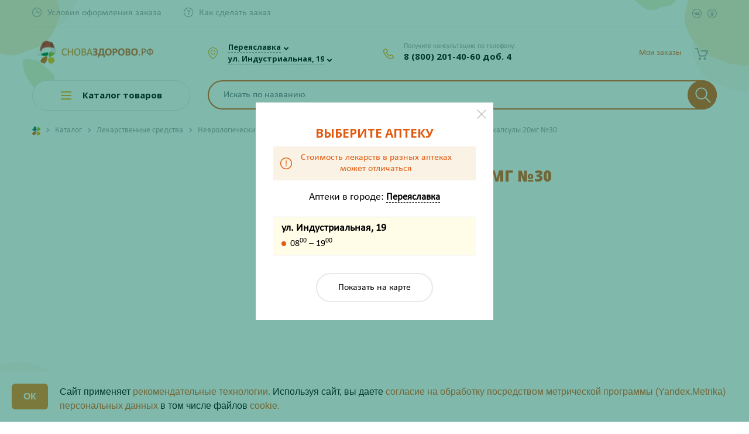

--- FILE ---
content_type: text/html; charset=utf-8
request_url: https://www.google.com/recaptcha/api2/anchor?ar=1&k=6LcEyKodAAAAAMcXgKL-HVvdJ7vr2U6lsEebuGp9&co=aHR0cHM6Ly9wZXJleWFzbGF2a2Euc25vdmF6ZG9yb3ZvLnJ1OjQ0Mw..&hl=en&v=PoyoqOPhxBO7pBk68S4YbpHZ&size=invisible&anchor-ms=20000&execute-ms=30000&cb=yys3dgi5t979
body_size: 48705
content:
<!DOCTYPE HTML><html dir="ltr" lang="en"><head><meta http-equiv="Content-Type" content="text/html; charset=UTF-8">
<meta http-equiv="X-UA-Compatible" content="IE=edge">
<title>reCAPTCHA</title>
<style type="text/css">
/* cyrillic-ext */
@font-face {
  font-family: 'Roboto';
  font-style: normal;
  font-weight: 400;
  font-stretch: 100%;
  src: url(//fonts.gstatic.com/s/roboto/v48/KFO7CnqEu92Fr1ME7kSn66aGLdTylUAMa3GUBHMdazTgWw.woff2) format('woff2');
  unicode-range: U+0460-052F, U+1C80-1C8A, U+20B4, U+2DE0-2DFF, U+A640-A69F, U+FE2E-FE2F;
}
/* cyrillic */
@font-face {
  font-family: 'Roboto';
  font-style: normal;
  font-weight: 400;
  font-stretch: 100%;
  src: url(//fonts.gstatic.com/s/roboto/v48/KFO7CnqEu92Fr1ME7kSn66aGLdTylUAMa3iUBHMdazTgWw.woff2) format('woff2');
  unicode-range: U+0301, U+0400-045F, U+0490-0491, U+04B0-04B1, U+2116;
}
/* greek-ext */
@font-face {
  font-family: 'Roboto';
  font-style: normal;
  font-weight: 400;
  font-stretch: 100%;
  src: url(//fonts.gstatic.com/s/roboto/v48/KFO7CnqEu92Fr1ME7kSn66aGLdTylUAMa3CUBHMdazTgWw.woff2) format('woff2');
  unicode-range: U+1F00-1FFF;
}
/* greek */
@font-face {
  font-family: 'Roboto';
  font-style: normal;
  font-weight: 400;
  font-stretch: 100%;
  src: url(//fonts.gstatic.com/s/roboto/v48/KFO7CnqEu92Fr1ME7kSn66aGLdTylUAMa3-UBHMdazTgWw.woff2) format('woff2');
  unicode-range: U+0370-0377, U+037A-037F, U+0384-038A, U+038C, U+038E-03A1, U+03A3-03FF;
}
/* math */
@font-face {
  font-family: 'Roboto';
  font-style: normal;
  font-weight: 400;
  font-stretch: 100%;
  src: url(//fonts.gstatic.com/s/roboto/v48/KFO7CnqEu92Fr1ME7kSn66aGLdTylUAMawCUBHMdazTgWw.woff2) format('woff2');
  unicode-range: U+0302-0303, U+0305, U+0307-0308, U+0310, U+0312, U+0315, U+031A, U+0326-0327, U+032C, U+032F-0330, U+0332-0333, U+0338, U+033A, U+0346, U+034D, U+0391-03A1, U+03A3-03A9, U+03B1-03C9, U+03D1, U+03D5-03D6, U+03F0-03F1, U+03F4-03F5, U+2016-2017, U+2034-2038, U+203C, U+2040, U+2043, U+2047, U+2050, U+2057, U+205F, U+2070-2071, U+2074-208E, U+2090-209C, U+20D0-20DC, U+20E1, U+20E5-20EF, U+2100-2112, U+2114-2115, U+2117-2121, U+2123-214F, U+2190, U+2192, U+2194-21AE, U+21B0-21E5, U+21F1-21F2, U+21F4-2211, U+2213-2214, U+2216-22FF, U+2308-230B, U+2310, U+2319, U+231C-2321, U+2336-237A, U+237C, U+2395, U+239B-23B7, U+23D0, U+23DC-23E1, U+2474-2475, U+25AF, U+25B3, U+25B7, U+25BD, U+25C1, U+25CA, U+25CC, U+25FB, U+266D-266F, U+27C0-27FF, U+2900-2AFF, U+2B0E-2B11, U+2B30-2B4C, U+2BFE, U+3030, U+FF5B, U+FF5D, U+1D400-1D7FF, U+1EE00-1EEFF;
}
/* symbols */
@font-face {
  font-family: 'Roboto';
  font-style: normal;
  font-weight: 400;
  font-stretch: 100%;
  src: url(//fonts.gstatic.com/s/roboto/v48/KFO7CnqEu92Fr1ME7kSn66aGLdTylUAMaxKUBHMdazTgWw.woff2) format('woff2');
  unicode-range: U+0001-000C, U+000E-001F, U+007F-009F, U+20DD-20E0, U+20E2-20E4, U+2150-218F, U+2190, U+2192, U+2194-2199, U+21AF, U+21E6-21F0, U+21F3, U+2218-2219, U+2299, U+22C4-22C6, U+2300-243F, U+2440-244A, U+2460-24FF, U+25A0-27BF, U+2800-28FF, U+2921-2922, U+2981, U+29BF, U+29EB, U+2B00-2BFF, U+4DC0-4DFF, U+FFF9-FFFB, U+10140-1018E, U+10190-1019C, U+101A0, U+101D0-101FD, U+102E0-102FB, U+10E60-10E7E, U+1D2C0-1D2D3, U+1D2E0-1D37F, U+1F000-1F0FF, U+1F100-1F1AD, U+1F1E6-1F1FF, U+1F30D-1F30F, U+1F315, U+1F31C, U+1F31E, U+1F320-1F32C, U+1F336, U+1F378, U+1F37D, U+1F382, U+1F393-1F39F, U+1F3A7-1F3A8, U+1F3AC-1F3AF, U+1F3C2, U+1F3C4-1F3C6, U+1F3CA-1F3CE, U+1F3D4-1F3E0, U+1F3ED, U+1F3F1-1F3F3, U+1F3F5-1F3F7, U+1F408, U+1F415, U+1F41F, U+1F426, U+1F43F, U+1F441-1F442, U+1F444, U+1F446-1F449, U+1F44C-1F44E, U+1F453, U+1F46A, U+1F47D, U+1F4A3, U+1F4B0, U+1F4B3, U+1F4B9, U+1F4BB, U+1F4BF, U+1F4C8-1F4CB, U+1F4D6, U+1F4DA, U+1F4DF, U+1F4E3-1F4E6, U+1F4EA-1F4ED, U+1F4F7, U+1F4F9-1F4FB, U+1F4FD-1F4FE, U+1F503, U+1F507-1F50B, U+1F50D, U+1F512-1F513, U+1F53E-1F54A, U+1F54F-1F5FA, U+1F610, U+1F650-1F67F, U+1F687, U+1F68D, U+1F691, U+1F694, U+1F698, U+1F6AD, U+1F6B2, U+1F6B9-1F6BA, U+1F6BC, U+1F6C6-1F6CF, U+1F6D3-1F6D7, U+1F6E0-1F6EA, U+1F6F0-1F6F3, U+1F6F7-1F6FC, U+1F700-1F7FF, U+1F800-1F80B, U+1F810-1F847, U+1F850-1F859, U+1F860-1F887, U+1F890-1F8AD, U+1F8B0-1F8BB, U+1F8C0-1F8C1, U+1F900-1F90B, U+1F93B, U+1F946, U+1F984, U+1F996, U+1F9E9, U+1FA00-1FA6F, U+1FA70-1FA7C, U+1FA80-1FA89, U+1FA8F-1FAC6, U+1FACE-1FADC, U+1FADF-1FAE9, U+1FAF0-1FAF8, U+1FB00-1FBFF;
}
/* vietnamese */
@font-face {
  font-family: 'Roboto';
  font-style: normal;
  font-weight: 400;
  font-stretch: 100%;
  src: url(//fonts.gstatic.com/s/roboto/v48/KFO7CnqEu92Fr1ME7kSn66aGLdTylUAMa3OUBHMdazTgWw.woff2) format('woff2');
  unicode-range: U+0102-0103, U+0110-0111, U+0128-0129, U+0168-0169, U+01A0-01A1, U+01AF-01B0, U+0300-0301, U+0303-0304, U+0308-0309, U+0323, U+0329, U+1EA0-1EF9, U+20AB;
}
/* latin-ext */
@font-face {
  font-family: 'Roboto';
  font-style: normal;
  font-weight: 400;
  font-stretch: 100%;
  src: url(//fonts.gstatic.com/s/roboto/v48/KFO7CnqEu92Fr1ME7kSn66aGLdTylUAMa3KUBHMdazTgWw.woff2) format('woff2');
  unicode-range: U+0100-02BA, U+02BD-02C5, U+02C7-02CC, U+02CE-02D7, U+02DD-02FF, U+0304, U+0308, U+0329, U+1D00-1DBF, U+1E00-1E9F, U+1EF2-1EFF, U+2020, U+20A0-20AB, U+20AD-20C0, U+2113, U+2C60-2C7F, U+A720-A7FF;
}
/* latin */
@font-face {
  font-family: 'Roboto';
  font-style: normal;
  font-weight: 400;
  font-stretch: 100%;
  src: url(//fonts.gstatic.com/s/roboto/v48/KFO7CnqEu92Fr1ME7kSn66aGLdTylUAMa3yUBHMdazQ.woff2) format('woff2');
  unicode-range: U+0000-00FF, U+0131, U+0152-0153, U+02BB-02BC, U+02C6, U+02DA, U+02DC, U+0304, U+0308, U+0329, U+2000-206F, U+20AC, U+2122, U+2191, U+2193, U+2212, U+2215, U+FEFF, U+FFFD;
}
/* cyrillic-ext */
@font-face {
  font-family: 'Roboto';
  font-style: normal;
  font-weight: 500;
  font-stretch: 100%;
  src: url(//fonts.gstatic.com/s/roboto/v48/KFO7CnqEu92Fr1ME7kSn66aGLdTylUAMa3GUBHMdazTgWw.woff2) format('woff2');
  unicode-range: U+0460-052F, U+1C80-1C8A, U+20B4, U+2DE0-2DFF, U+A640-A69F, U+FE2E-FE2F;
}
/* cyrillic */
@font-face {
  font-family: 'Roboto';
  font-style: normal;
  font-weight: 500;
  font-stretch: 100%;
  src: url(//fonts.gstatic.com/s/roboto/v48/KFO7CnqEu92Fr1ME7kSn66aGLdTylUAMa3iUBHMdazTgWw.woff2) format('woff2');
  unicode-range: U+0301, U+0400-045F, U+0490-0491, U+04B0-04B1, U+2116;
}
/* greek-ext */
@font-face {
  font-family: 'Roboto';
  font-style: normal;
  font-weight: 500;
  font-stretch: 100%;
  src: url(//fonts.gstatic.com/s/roboto/v48/KFO7CnqEu92Fr1ME7kSn66aGLdTylUAMa3CUBHMdazTgWw.woff2) format('woff2');
  unicode-range: U+1F00-1FFF;
}
/* greek */
@font-face {
  font-family: 'Roboto';
  font-style: normal;
  font-weight: 500;
  font-stretch: 100%;
  src: url(//fonts.gstatic.com/s/roboto/v48/KFO7CnqEu92Fr1ME7kSn66aGLdTylUAMa3-UBHMdazTgWw.woff2) format('woff2');
  unicode-range: U+0370-0377, U+037A-037F, U+0384-038A, U+038C, U+038E-03A1, U+03A3-03FF;
}
/* math */
@font-face {
  font-family: 'Roboto';
  font-style: normal;
  font-weight: 500;
  font-stretch: 100%;
  src: url(//fonts.gstatic.com/s/roboto/v48/KFO7CnqEu92Fr1ME7kSn66aGLdTylUAMawCUBHMdazTgWw.woff2) format('woff2');
  unicode-range: U+0302-0303, U+0305, U+0307-0308, U+0310, U+0312, U+0315, U+031A, U+0326-0327, U+032C, U+032F-0330, U+0332-0333, U+0338, U+033A, U+0346, U+034D, U+0391-03A1, U+03A3-03A9, U+03B1-03C9, U+03D1, U+03D5-03D6, U+03F0-03F1, U+03F4-03F5, U+2016-2017, U+2034-2038, U+203C, U+2040, U+2043, U+2047, U+2050, U+2057, U+205F, U+2070-2071, U+2074-208E, U+2090-209C, U+20D0-20DC, U+20E1, U+20E5-20EF, U+2100-2112, U+2114-2115, U+2117-2121, U+2123-214F, U+2190, U+2192, U+2194-21AE, U+21B0-21E5, U+21F1-21F2, U+21F4-2211, U+2213-2214, U+2216-22FF, U+2308-230B, U+2310, U+2319, U+231C-2321, U+2336-237A, U+237C, U+2395, U+239B-23B7, U+23D0, U+23DC-23E1, U+2474-2475, U+25AF, U+25B3, U+25B7, U+25BD, U+25C1, U+25CA, U+25CC, U+25FB, U+266D-266F, U+27C0-27FF, U+2900-2AFF, U+2B0E-2B11, U+2B30-2B4C, U+2BFE, U+3030, U+FF5B, U+FF5D, U+1D400-1D7FF, U+1EE00-1EEFF;
}
/* symbols */
@font-face {
  font-family: 'Roboto';
  font-style: normal;
  font-weight: 500;
  font-stretch: 100%;
  src: url(//fonts.gstatic.com/s/roboto/v48/KFO7CnqEu92Fr1ME7kSn66aGLdTylUAMaxKUBHMdazTgWw.woff2) format('woff2');
  unicode-range: U+0001-000C, U+000E-001F, U+007F-009F, U+20DD-20E0, U+20E2-20E4, U+2150-218F, U+2190, U+2192, U+2194-2199, U+21AF, U+21E6-21F0, U+21F3, U+2218-2219, U+2299, U+22C4-22C6, U+2300-243F, U+2440-244A, U+2460-24FF, U+25A0-27BF, U+2800-28FF, U+2921-2922, U+2981, U+29BF, U+29EB, U+2B00-2BFF, U+4DC0-4DFF, U+FFF9-FFFB, U+10140-1018E, U+10190-1019C, U+101A0, U+101D0-101FD, U+102E0-102FB, U+10E60-10E7E, U+1D2C0-1D2D3, U+1D2E0-1D37F, U+1F000-1F0FF, U+1F100-1F1AD, U+1F1E6-1F1FF, U+1F30D-1F30F, U+1F315, U+1F31C, U+1F31E, U+1F320-1F32C, U+1F336, U+1F378, U+1F37D, U+1F382, U+1F393-1F39F, U+1F3A7-1F3A8, U+1F3AC-1F3AF, U+1F3C2, U+1F3C4-1F3C6, U+1F3CA-1F3CE, U+1F3D4-1F3E0, U+1F3ED, U+1F3F1-1F3F3, U+1F3F5-1F3F7, U+1F408, U+1F415, U+1F41F, U+1F426, U+1F43F, U+1F441-1F442, U+1F444, U+1F446-1F449, U+1F44C-1F44E, U+1F453, U+1F46A, U+1F47D, U+1F4A3, U+1F4B0, U+1F4B3, U+1F4B9, U+1F4BB, U+1F4BF, U+1F4C8-1F4CB, U+1F4D6, U+1F4DA, U+1F4DF, U+1F4E3-1F4E6, U+1F4EA-1F4ED, U+1F4F7, U+1F4F9-1F4FB, U+1F4FD-1F4FE, U+1F503, U+1F507-1F50B, U+1F50D, U+1F512-1F513, U+1F53E-1F54A, U+1F54F-1F5FA, U+1F610, U+1F650-1F67F, U+1F687, U+1F68D, U+1F691, U+1F694, U+1F698, U+1F6AD, U+1F6B2, U+1F6B9-1F6BA, U+1F6BC, U+1F6C6-1F6CF, U+1F6D3-1F6D7, U+1F6E0-1F6EA, U+1F6F0-1F6F3, U+1F6F7-1F6FC, U+1F700-1F7FF, U+1F800-1F80B, U+1F810-1F847, U+1F850-1F859, U+1F860-1F887, U+1F890-1F8AD, U+1F8B0-1F8BB, U+1F8C0-1F8C1, U+1F900-1F90B, U+1F93B, U+1F946, U+1F984, U+1F996, U+1F9E9, U+1FA00-1FA6F, U+1FA70-1FA7C, U+1FA80-1FA89, U+1FA8F-1FAC6, U+1FACE-1FADC, U+1FADF-1FAE9, U+1FAF0-1FAF8, U+1FB00-1FBFF;
}
/* vietnamese */
@font-face {
  font-family: 'Roboto';
  font-style: normal;
  font-weight: 500;
  font-stretch: 100%;
  src: url(//fonts.gstatic.com/s/roboto/v48/KFO7CnqEu92Fr1ME7kSn66aGLdTylUAMa3OUBHMdazTgWw.woff2) format('woff2');
  unicode-range: U+0102-0103, U+0110-0111, U+0128-0129, U+0168-0169, U+01A0-01A1, U+01AF-01B0, U+0300-0301, U+0303-0304, U+0308-0309, U+0323, U+0329, U+1EA0-1EF9, U+20AB;
}
/* latin-ext */
@font-face {
  font-family: 'Roboto';
  font-style: normal;
  font-weight: 500;
  font-stretch: 100%;
  src: url(//fonts.gstatic.com/s/roboto/v48/KFO7CnqEu92Fr1ME7kSn66aGLdTylUAMa3KUBHMdazTgWw.woff2) format('woff2');
  unicode-range: U+0100-02BA, U+02BD-02C5, U+02C7-02CC, U+02CE-02D7, U+02DD-02FF, U+0304, U+0308, U+0329, U+1D00-1DBF, U+1E00-1E9F, U+1EF2-1EFF, U+2020, U+20A0-20AB, U+20AD-20C0, U+2113, U+2C60-2C7F, U+A720-A7FF;
}
/* latin */
@font-face {
  font-family: 'Roboto';
  font-style: normal;
  font-weight: 500;
  font-stretch: 100%;
  src: url(//fonts.gstatic.com/s/roboto/v48/KFO7CnqEu92Fr1ME7kSn66aGLdTylUAMa3yUBHMdazQ.woff2) format('woff2');
  unicode-range: U+0000-00FF, U+0131, U+0152-0153, U+02BB-02BC, U+02C6, U+02DA, U+02DC, U+0304, U+0308, U+0329, U+2000-206F, U+20AC, U+2122, U+2191, U+2193, U+2212, U+2215, U+FEFF, U+FFFD;
}
/* cyrillic-ext */
@font-face {
  font-family: 'Roboto';
  font-style: normal;
  font-weight: 900;
  font-stretch: 100%;
  src: url(//fonts.gstatic.com/s/roboto/v48/KFO7CnqEu92Fr1ME7kSn66aGLdTylUAMa3GUBHMdazTgWw.woff2) format('woff2');
  unicode-range: U+0460-052F, U+1C80-1C8A, U+20B4, U+2DE0-2DFF, U+A640-A69F, U+FE2E-FE2F;
}
/* cyrillic */
@font-face {
  font-family: 'Roboto';
  font-style: normal;
  font-weight: 900;
  font-stretch: 100%;
  src: url(//fonts.gstatic.com/s/roboto/v48/KFO7CnqEu92Fr1ME7kSn66aGLdTylUAMa3iUBHMdazTgWw.woff2) format('woff2');
  unicode-range: U+0301, U+0400-045F, U+0490-0491, U+04B0-04B1, U+2116;
}
/* greek-ext */
@font-face {
  font-family: 'Roboto';
  font-style: normal;
  font-weight: 900;
  font-stretch: 100%;
  src: url(//fonts.gstatic.com/s/roboto/v48/KFO7CnqEu92Fr1ME7kSn66aGLdTylUAMa3CUBHMdazTgWw.woff2) format('woff2');
  unicode-range: U+1F00-1FFF;
}
/* greek */
@font-face {
  font-family: 'Roboto';
  font-style: normal;
  font-weight: 900;
  font-stretch: 100%;
  src: url(//fonts.gstatic.com/s/roboto/v48/KFO7CnqEu92Fr1ME7kSn66aGLdTylUAMa3-UBHMdazTgWw.woff2) format('woff2');
  unicode-range: U+0370-0377, U+037A-037F, U+0384-038A, U+038C, U+038E-03A1, U+03A3-03FF;
}
/* math */
@font-face {
  font-family: 'Roboto';
  font-style: normal;
  font-weight: 900;
  font-stretch: 100%;
  src: url(//fonts.gstatic.com/s/roboto/v48/KFO7CnqEu92Fr1ME7kSn66aGLdTylUAMawCUBHMdazTgWw.woff2) format('woff2');
  unicode-range: U+0302-0303, U+0305, U+0307-0308, U+0310, U+0312, U+0315, U+031A, U+0326-0327, U+032C, U+032F-0330, U+0332-0333, U+0338, U+033A, U+0346, U+034D, U+0391-03A1, U+03A3-03A9, U+03B1-03C9, U+03D1, U+03D5-03D6, U+03F0-03F1, U+03F4-03F5, U+2016-2017, U+2034-2038, U+203C, U+2040, U+2043, U+2047, U+2050, U+2057, U+205F, U+2070-2071, U+2074-208E, U+2090-209C, U+20D0-20DC, U+20E1, U+20E5-20EF, U+2100-2112, U+2114-2115, U+2117-2121, U+2123-214F, U+2190, U+2192, U+2194-21AE, U+21B0-21E5, U+21F1-21F2, U+21F4-2211, U+2213-2214, U+2216-22FF, U+2308-230B, U+2310, U+2319, U+231C-2321, U+2336-237A, U+237C, U+2395, U+239B-23B7, U+23D0, U+23DC-23E1, U+2474-2475, U+25AF, U+25B3, U+25B7, U+25BD, U+25C1, U+25CA, U+25CC, U+25FB, U+266D-266F, U+27C0-27FF, U+2900-2AFF, U+2B0E-2B11, U+2B30-2B4C, U+2BFE, U+3030, U+FF5B, U+FF5D, U+1D400-1D7FF, U+1EE00-1EEFF;
}
/* symbols */
@font-face {
  font-family: 'Roboto';
  font-style: normal;
  font-weight: 900;
  font-stretch: 100%;
  src: url(//fonts.gstatic.com/s/roboto/v48/KFO7CnqEu92Fr1ME7kSn66aGLdTylUAMaxKUBHMdazTgWw.woff2) format('woff2');
  unicode-range: U+0001-000C, U+000E-001F, U+007F-009F, U+20DD-20E0, U+20E2-20E4, U+2150-218F, U+2190, U+2192, U+2194-2199, U+21AF, U+21E6-21F0, U+21F3, U+2218-2219, U+2299, U+22C4-22C6, U+2300-243F, U+2440-244A, U+2460-24FF, U+25A0-27BF, U+2800-28FF, U+2921-2922, U+2981, U+29BF, U+29EB, U+2B00-2BFF, U+4DC0-4DFF, U+FFF9-FFFB, U+10140-1018E, U+10190-1019C, U+101A0, U+101D0-101FD, U+102E0-102FB, U+10E60-10E7E, U+1D2C0-1D2D3, U+1D2E0-1D37F, U+1F000-1F0FF, U+1F100-1F1AD, U+1F1E6-1F1FF, U+1F30D-1F30F, U+1F315, U+1F31C, U+1F31E, U+1F320-1F32C, U+1F336, U+1F378, U+1F37D, U+1F382, U+1F393-1F39F, U+1F3A7-1F3A8, U+1F3AC-1F3AF, U+1F3C2, U+1F3C4-1F3C6, U+1F3CA-1F3CE, U+1F3D4-1F3E0, U+1F3ED, U+1F3F1-1F3F3, U+1F3F5-1F3F7, U+1F408, U+1F415, U+1F41F, U+1F426, U+1F43F, U+1F441-1F442, U+1F444, U+1F446-1F449, U+1F44C-1F44E, U+1F453, U+1F46A, U+1F47D, U+1F4A3, U+1F4B0, U+1F4B3, U+1F4B9, U+1F4BB, U+1F4BF, U+1F4C8-1F4CB, U+1F4D6, U+1F4DA, U+1F4DF, U+1F4E3-1F4E6, U+1F4EA-1F4ED, U+1F4F7, U+1F4F9-1F4FB, U+1F4FD-1F4FE, U+1F503, U+1F507-1F50B, U+1F50D, U+1F512-1F513, U+1F53E-1F54A, U+1F54F-1F5FA, U+1F610, U+1F650-1F67F, U+1F687, U+1F68D, U+1F691, U+1F694, U+1F698, U+1F6AD, U+1F6B2, U+1F6B9-1F6BA, U+1F6BC, U+1F6C6-1F6CF, U+1F6D3-1F6D7, U+1F6E0-1F6EA, U+1F6F0-1F6F3, U+1F6F7-1F6FC, U+1F700-1F7FF, U+1F800-1F80B, U+1F810-1F847, U+1F850-1F859, U+1F860-1F887, U+1F890-1F8AD, U+1F8B0-1F8BB, U+1F8C0-1F8C1, U+1F900-1F90B, U+1F93B, U+1F946, U+1F984, U+1F996, U+1F9E9, U+1FA00-1FA6F, U+1FA70-1FA7C, U+1FA80-1FA89, U+1FA8F-1FAC6, U+1FACE-1FADC, U+1FADF-1FAE9, U+1FAF0-1FAF8, U+1FB00-1FBFF;
}
/* vietnamese */
@font-face {
  font-family: 'Roboto';
  font-style: normal;
  font-weight: 900;
  font-stretch: 100%;
  src: url(//fonts.gstatic.com/s/roboto/v48/KFO7CnqEu92Fr1ME7kSn66aGLdTylUAMa3OUBHMdazTgWw.woff2) format('woff2');
  unicode-range: U+0102-0103, U+0110-0111, U+0128-0129, U+0168-0169, U+01A0-01A1, U+01AF-01B0, U+0300-0301, U+0303-0304, U+0308-0309, U+0323, U+0329, U+1EA0-1EF9, U+20AB;
}
/* latin-ext */
@font-face {
  font-family: 'Roboto';
  font-style: normal;
  font-weight: 900;
  font-stretch: 100%;
  src: url(//fonts.gstatic.com/s/roboto/v48/KFO7CnqEu92Fr1ME7kSn66aGLdTylUAMa3KUBHMdazTgWw.woff2) format('woff2');
  unicode-range: U+0100-02BA, U+02BD-02C5, U+02C7-02CC, U+02CE-02D7, U+02DD-02FF, U+0304, U+0308, U+0329, U+1D00-1DBF, U+1E00-1E9F, U+1EF2-1EFF, U+2020, U+20A0-20AB, U+20AD-20C0, U+2113, U+2C60-2C7F, U+A720-A7FF;
}
/* latin */
@font-face {
  font-family: 'Roboto';
  font-style: normal;
  font-weight: 900;
  font-stretch: 100%;
  src: url(//fonts.gstatic.com/s/roboto/v48/KFO7CnqEu92Fr1ME7kSn66aGLdTylUAMa3yUBHMdazQ.woff2) format('woff2');
  unicode-range: U+0000-00FF, U+0131, U+0152-0153, U+02BB-02BC, U+02C6, U+02DA, U+02DC, U+0304, U+0308, U+0329, U+2000-206F, U+20AC, U+2122, U+2191, U+2193, U+2212, U+2215, U+FEFF, U+FFFD;
}

</style>
<link rel="stylesheet" type="text/css" href="https://www.gstatic.com/recaptcha/releases/PoyoqOPhxBO7pBk68S4YbpHZ/styles__ltr.css">
<script nonce="bzuBqSRA5KGywEvbcgm6Dg" type="text/javascript">window['__recaptcha_api'] = 'https://www.google.com/recaptcha/api2/';</script>
<script type="text/javascript" src="https://www.gstatic.com/recaptcha/releases/PoyoqOPhxBO7pBk68S4YbpHZ/recaptcha__en.js" nonce="bzuBqSRA5KGywEvbcgm6Dg">
      
    </script></head>
<body><div id="rc-anchor-alert" class="rc-anchor-alert"></div>
<input type="hidden" id="recaptcha-token" value="[base64]">
<script type="text/javascript" nonce="bzuBqSRA5KGywEvbcgm6Dg">
      recaptcha.anchor.Main.init("[\x22ainput\x22,[\x22bgdata\x22,\x22\x22,\[base64]/[base64]/MjU1Ong/[base64]/[base64]/[base64]/[base64]/[base64]/[base64]/[base64]/[base64]/[base64]/[base64]/[base64]/[base64]/[base64]/[base64]/[base64]\\u003d\x22,\[base64]\x22,\x22GsKQw7hTw4nCu8OAwq1fNcOzwqEGG8K4wqrDn8KSw7bCpjlrwoDCpgcWG8KJCMKVWcKqw4R4wqwvw6RVVFfCncOGE33CssKCMF1Uw5bDkjw/QjTCiMO0w54dwroaOxR/RsOwwqjDmG7DusOcZsKucsKGC8OKYm7CrMOiw7XDqSIGw6zDv8KJwr7DjSxTwpDCm8K/wrRsw4x7w63DglcEK07CrcOVSMOyw4ZDw5HDuh3Csl8Tw7huw47Ciz3DnCRwD8O4E0DDscKODy7DkRgyHsK/[base64]/DsGM6Rld+wrHCqjrDgiXCpCdpwqHCqQLCrUs5w7c/[base64]/PsKHecKvw59Rwp/DqMOzwq81w6/Cs8KPw7bCtSLDsXZEUsO/wqcqOH7CvcKrw5fCicOOwrzCmVnCk8OPw4bCsjHDtcKow6HCmsK9w7N+LD9XJcOjwqwDwpxcFMO2CxYmR8KnPnjDg8K8CMKPw5bCkhTCpgV2YHVjwqvDsi8fVXTCkMK4Pi/DqsOdw5lKEW3CqgrDg8Omw5ghw7LDtcOaUT3Dm8OQw4kcbcKCwrvDuMKnOjAfSHrDp1kQwpxvC8KmKMOWwoowwoomw7LCuMOFBMKzw6ZkwrHCk8OBwpYRw6/Ci2PDjsOfFVFBwr/CtUMeOMKjacOswrjCtMOvw4bDnHfCssKVT34yw4vDlEnCqm/DjmjDu8KcwqM1woTClMOTwr1ZbwxTCsOaZFcHwrLCgRF5ThthSMOZScOuwp/DtBYtwpHDuSh6w6rDoMO3wptVwqfCtnTCi3/CnMK3QcKCO8OPw7oHwpZrwqXCrcOTe1BTZyPChcK+w45Cw53CkCgtw7FGIMKGwrDDusKYAMK1wqLDjcK/w4Mww4ZqNGlhwpEVGiXCl1zDoMO9CF3CrljDsxNLJcOtwqDDgWAPwoHCqMKUP195w5PDsMOOQsKLMyHDrznCjB43wolNbA/[base64]/DhQfCvsKgdMKHwpwPw6vDmMOjEjPCmVXCtXPCv3fClMOfccOyX8Kuc3/DjMKBwpHCqcOhdMK0w5rDk8OffcKrAMKzesOEw65cSMOnQsO9wrHClMKwwrQcwoBpwo9Xw5U1w6PDisKEw5DCq8KiYBUhDDV6WB1fwq0+w4/[base64]/[base64]/DpMOnwpAAw69FUFXDgsKpw5FHw5IjDMKHw6LDocOKwpjCnyxGwrfCm8K8cMOQwqvCjMOpw65Nwo3CksKcw6ZBwqDCpcOWwqBpwpvCmTEIwoTCqMOSw7Jjw6pWw5AKdMK0SCrDkC3Dj8O2w5xEwq/[base64]/wqXDtsODwrNVworCgy/DssOXwrIULyUJw68wFMKZw5rCl0XDq2/CrzLCm8OMw4BhwqjDsMK3wpXCsxdQSMOkwqvDt8KBwp4wL0DDg8OPwrE7TsKKw5/CqsObw7jDs8Kiw7jDqwLDpcKgwqhfw4ZKw7AjXMO5fcKGwoFAB8Kkw6TCpsOFw5I/ZjYefA3DlUrCpUvDjFDDjlUNfcKJbsOJNcKFYjEJw5ISISbCtiXChcOYIcKpw7HDsENCwqZ/eMOTBsKDwqB+esK4S8KaMBlBw5B4fwNISsOOwoXDgQjCjgxXw6zDrsK1Z8OZw5zCnCHCvMK0Z8OyDzFOJMKRARhPw74Qw6d8wpVQw4RrwoAXO8Odw7sdw5zChsO6woQKwpXDulQ+e8KWS8OvC8OPw4/[base64]/BhbDgXZZw7fCjMOVw4fCijbDiVfDqsK1wrQiw44LYRIzw43Csi/ChMKuwqxMw43DpMOufMODw6hEwogUw6fCrVfDrcOaFH3DjcOQw5TDhMONUcKbw4ZMwqhETRMkdz9gHW/DpS5kwqsKwrbDj8KAw6PDlsOiC8OMwrICZ8OkBcOlw5vCsExIZTzDvCfDu0LDiMKXw6/[base64]/DkcO3wrzCsnlTQsKAw6LDl3Blw5gtVMOxw5E0KsKWLBBxw7U4ZcOBEBAiw7knw71hwot+bHhxTATDg8OXQ1/Ckx8rwrrDgMKLw5nCqB3CtnfDmsOkw617wp7DilFoX8O5w485w7DCrT7DqB3DhsOiw6LCvD/[base64]/CoRIrwpTDuMKMAAUcwpZvw4trwrfDosOVw68Iwr0owojDh8KlOcO6WMK7JMKSwqXCrcK1wqAdWsOvbXtyw4fDt8Kba1t4I1FNXGBhw5HCoVUkPgQfT3vDrwbDkw/Dq2QfwqrDgxAOw5XCrSrCncOZwqUXdgljE8KnPV/[base64]/[base64]/Dr8OpS8KMw5nClnUNw7XCgMKQJgzDvQ9YwrsgNMKmd8OiZQptOsKUw5/DmMOTI19+YhAfw5PCuyvDqn/[base64]/CjwU0w77CoBnDmMO0wqbCmmrDu8KXGcOWw5DChxfCkcOPwrjClx/Cpx8AwoMkwq8aOHfCosO/w6fDvMOAUMOcB3HCnMONQmA1w4VeRzXDnyHCnFkJGsOJWVTCqHbCu8KVwo7CkMKZKmB5wpfDoMKRwo0Zw7wTw5LDqRbCmMO4w7Fgw4dNw7N1wpReAsK3G2TDn8O8wrDDnsOhIMOHw5DDgHQQXMOYcH3Dj3N8XsOdJ8OlwqdZUG1Nwrg5wp/CosO/QXjDqcKXOMOmXsOdw5vChhx+WsK1wrJzMmjDuiHCjG3DkcKfw5QJD3zCsMO9wqrDsBoSdMOEwq3CjcKrGXHDo8O3wpwDJkR9w742w6/DgMOQK8Orw5HCn8Kpw74lw7Jew6ZQw4vDgsKhesOqakPCjsKiW0x9M2jCpzVpdC/[base64]/Cs8Ozw7MRJDlFGMKaTG4hw4J3HsKKworDoMK2w45Jw7bDpVwzwrBAw4oKSD4qY8O6NkzCvnHDmMKNwoYHwoRSwo5XUlQlRcKBMF7Co8O4S8KqPEtrHjPDukMFwrbDpQ0ADcKxwoI8wp1Ww4I1wpV5ekNROsO7TcO/w5l/wqciw5nDq8KzTcKuwopBMzcOS8KYwpV8EwcOagUywpnDpsOPDcKUHMOeDSrDkH/CoMOqPMOXL1sgwqjDlMOoZsOgwoI4M8KaO3HCt8Oaw5XCiGbCtS96w6/Ck8OWw5QlZmN3M8KXKwTCkhzDhVQewo/[base64]/DniZpwrPDvMKOw51SwpMYAMKXAsKWw7DDiUFffi15w4/ChsK7wp/CgQ3Du1PDoHTCtmTDmhnDpk4LwpJXBTTCp8K9wp/CqMKawodKJx/Cq8OGw7nDtU9wJMKsw4nDpjYEwr14J3cswoIXNWjDgk5pw7oUNQx8wo3Cg1kcwrBJMcK8exbDiSzCncOPw5HDkMKFa8Kfwr4SwpnChcKxwpl5LcOywpDCosOILcOtYBHDv8KRMl/DmFBCAMKDwoPCkMOFaMKKd8K+wrLChE3DiwXDtBbCjRnCncOhHh8iw61Qw4PDjMK9CXHDiTvCsRM3wqPClsKdPMKVwr80w7hhwqLCmcOLccOML0zCusK2w7vDtS/CrWTDnMKGw7NEWcOgc3g3ccKZMsKtJcKzCGguKsK3wpkaDXnChMKcUMOkw59YwrYccVVQw4Faw4nChMKVWcKwwrUPw5/Ds8K9wo/DuUoOBsKpwrXDkU3DhMObw7cKwoJ9wrjCuMO5w5TCkRpKw61Bwpt3w6LCjCHDgzhmAn59NcK2wqMVa8Oww67Dnk3DosOew65nUsO7E13CpsKpHB4QQEUOwrt9wr1hPV3Dv8OKY1LCsMKuL0Qqwr11CsOSw4bChD/Ci3/ClDTDi8K2woHCpMONYsK1YkXDq1Ziw4sQasOQw4UTw4MSTMOsDBLDr8K/PsKDwrnDgsKbQE80I8KTwovDqGVcwonCqXHDmsOqJMKDTQbDqSXDui7CgMOaLXDDgggswqhXGUZZH8O7wrhsJcO0wqLCpVfCllvDi8KHw4bDtTR1woTDgQFiDMOdwq7DihbCm2dTw6rCkkMDwqbChMKkQcOgdMKMw4HCgAMkVSDCu111wpk0ZgvCsk0ywpPCk8O/[base64]/[base64]/Cl8K3w63CjcKZW3JUWDQWHMKYwpx8IsOEPmVgw6Qqw4fCi23DkcOVw68heG9Jw5E5w64dw6fDiz3CmcOBw4wVwp8Uw7jDsUxQKWvDnwXCvmRgIggQV8KYwpFpVsOfw6nCuMKbLcOSwo/Co8OPERB1HBjDiMO9wrMuZgTDpHMzPwcBGcOTUw/CjMK2w5ERTjoBTznDucOnLMKMHcKrwrzDt8OhRGzDt27CmDkkw6nDrsOUYTrCuQ4HT1zDsRAuw6cIGcOGBBnDu0LCocK2e3c/[base64]/[base64]/[base64]/[base64]/enUkCcKPwpnDnFQpwrAdBUvDuzHDsjHDusOnDwwXw5DDhcObwrjCv8OnwrsLwrk1w5hcw71hwqY9wrrDksKXw6Q6wr5lKUXCr8KwwqM6w7RDw59aE8KzN8KRwrbDicOqwqkpcU/[base64]/w49Ew518dMKpwpISJDLDpBArw59pwog4CXgrwrzClsOVZ0rDqCHCmsK6JMKMP8K0YwNHUcO4w67CgcKzw4hxWcKYwqp/MjRAdynDrsOWwop1wo5oK8KWw4dGOmkHeSXDvxsswoXDhcKywoDCnSN5wqM1fjnDisKZG0EpwrPCvMKmChZ1aT/DvsKdwod1w7DCr8KcUUgEwplbYcK3WMKiWVrDqiszw7lcw7HDh8KlOMOcTC8Sw7TCjkZtw7/DhcOhwpzCpkIWbRHDk8KTw4h9BmVGJsK8HzBvw5pXwqgne33DuMO+JMOpwoguw6Bewrdmw7JCwqh0wrTCvV3Dj0B/Q8KTDTdpPsOpKMOjAVLCvjAUcXJYOB8MCcKwwpUww5Efwr/Dj8O/IMKHKcOxw4rCnMOcc0jCkMKww4rDhB4IwqtEw4PDqMKRHMKuNsOaERRGwq1qc8ONS3JdwpDCswbDqHZNwrokEA/DjMOIHWk8MTvCg8KVwpILYMORw7TChcOVw4zDlSAEXz7CicKhwrnDr0AKwqXDm8ODwosBwp7DtMKOwpjCrMKDRSg4wp3CmUTDiHU8wqvDmMK8wog2HMK4w4hWf8Kxwq0DO8KzwrDCt8OweMORM8KVw6PCkm/DmsKbw7sJZsKLNcKrT8Kcw7fCv8KMHMOKcQTDjhY/w5h5w5bDvsK/[base64]/DrTY/wrDDscKAZcO8w53CmHzDhMODw73DjcKoIcOxw7fDmhtFw5lNLMKrw4LDvnd1aGjDhwdGw7/Cq8KOR8OBwo7DtsKrEMKAw5pwf8OsbcOmAsK1DTMxwrphw7VGwrBWwr7DlFARw6ptdkjCvH4Fwp/DosKTHyMPQXIqfDzDrcKjw67CuAwrw6E2SUlDBF8hwrszdwV1PEINAVbCijZIw6jDqDTCgsK6w5PCukxvC2MDwqTDsFPCn8Ozw45jw7JQw7rDjMKvwoYhU13ChsK4wpZ6wrdqwqrCq8Kkw6/DrFRkXRRLw7RoNXEwWinDvcKGwrV2TVRIeRUiwoLCjkLDh2fDm3TCgAzDtMKRaicKw5fDhiRcw6HCucOtIBHDocOiWMKwwrRpaMKuw4htMhLDgFbDlXDDqFhZwr9Vw7khQ8KBw5oOwrZ9AxVgw4fCgxvDplkaw4xpJzfCtsK3QnIAw7cOCsOaCMOCwr/[base64]/DgEvCrcKFXV0EKzHDmMKWD8OBworDvcK9axHCvybDsEUow4rCp8O0w4ZNwpjDjiPDvV/CgwRfWicXUsKyDcOHDMOPwqYYwoEXdRHDvkZrw4gqEgbCvcOJw4Ibd8KhwpIxW2lww4Rbw7Q8Y8OGQzDCn0o9UsOMGSwQN8KrwqY9woDCnMOfWzfChADDtDrChMOKDC3Cv8O2w6XDnn/[base64]/DkSrDtTfDp1vCpcKQw74ew5xiwrDCoRfCgCk7wpoBUwPDmsKdBhjDr8KLMivCv8OXYMKZVBLDtsKfw7HCn3UILMO0wpfCkAEqw7pYwqjDlC0aw4cyQBV2dcO+wpBcw4YZw6g0EHxWw6AswrgYS2ZtKsOrw6nDgVFOw51LbjESSlvDocKpw5V4TsOxDsKkBMOxJMKUwq/CpCgLw7/Cg8OFHsOAwrJ9BsOxDD94XxBRw6BFwpRiFsOddFbDiQokEMOFwozCisK9w4Q6XCbDp8OrEEQJFcO7wrLCsMKWwpnDsMOsw5vDr8O9w6jCq1NzQ8KcwrsTQwklw6HDvgDDhMO/w7XDhsOrVMOswobCs8KbwqPDlxp4wql0dcKAwrF3w7Fzw4DDqMKiSVPCnwnDgQRRw4csN8KSw4jDksKAYsO7wo3DisKew68QHyvDiMKkwpbCuMOOanbDpl11wrHDoDUBwo/CiH/DpkZYfENZdcO4BXR7cnfDpVvCkcO2wpjChcOeE1TCm1LCtT49TSzCqcORw7l+w5pfwqoowoJfRiPCp2bDuMOlX8ObB8KyaD47w4XCjXcUw7PDtHTCu8KeEcOlY1vCjcOfwqjCjMK6w5UMw5TCocOPwr/CvkRgwq5vNV/DpcKsw6fDqsK2Tg8CGSEhwrk/aMKswo1Ef8OIwrfDocOMw6bDosK3w7xFw6zCpcOlw55yw6hHw4rCnVM/bcKmPkdAwrvCucODwp1Xw5tdwqTDoiQWQMKtCsOvF2kINlwuDEg5YyvCriTDvBDCqsKZwrk3wobDhcO/[base64]/DmcOOJ0FSOV4/VMOEJV0ww5N4IMOFw7DClXR9EWjCry3CsBIue8KvwqQWUVMVcz3CjsKvw646dMKiPcOYdRgaw6pRw67CqW/CmcOHw7/[base64]/w78nIsKNwpVAwrB6wplCU8Kgwp/CvMKzwogOL8KmZMK2QSTDnsOnwq/DpsKDwrXCqkseW8Kbwr7CqCwBw43Du8OtCsOhw6DCkcO2SHBPw6vCjiEJwoPCgMKoYykXUsOdeTDDosOGwpDDkQN/PcKaElrDj8K9bB8QbsOjemEdwrHCl0MKwoV0CEXCiMKvwrDDjcOSwrjDu8OIWsOsw6XCmsK4TcOXw5jDjcKOwqTDr0cmJsOGwojDtMOUw4YkTzUoaMOpw6/DvzZRw5pRw5DDt3t5wozDu0DCocKlw6XDv8OKwpnCm8KpZ8OMZ8KHVsOZw7Rxwo9pw4pWw6rCiMKMw6sqU8KQb1HCvCrClBPDlMK3wrnCqyrCjsKJbmgtJTzDoBTCiMOiWMKaf3jDpsK4P292AcKLZgXDt8KnMMKGw5tdXD8/w5HDmcOywrvCpysYwrzDhMKtNcKXBcOscCnDmF40RA7DrjbCjB3Dhj5JwqNlIsOUw75bC8OWN8K1BcKgwr1KOwPCp8K2w5ZKGMOAwppcwr/ClzpTw5vDiRlHdX12AyDCgcKmw7dfwqLDtMO0wqN4wp/CsxQtw4AsX8KiZsKvaMKDwozDjsKBMQDCo2s8wrARwqY4wrYew7tdFcKFw7XDjDkKPsOxBH7DkcKtN3DDqxg7YELDqnDDg0rDk8ODwopcw7ELOw3DjGYOw7/CosOFw7pRYcOpUBTDgWDDh8OzwpE2SsOjw5pzcMOOwqDCncKuw4PDtMOuwrBaw5F1UcOZwrFWwrbCozlEFMOUw6/[base64]/CsMOpKSjCl8OTwpojw4LDuVZGwqB1wrTDpC8fwpPCoDlIwoPDt8OPBgsmRcKSw6tvFX7DrFnDvsKxwr4nwrXCv1nDrMKIw7skf0MnwoIDw7rCq8KkUsK6wqjDpsK/w70Uw6vCh8KLw7MxdMK7wqo4wpDCqwczTjcUw4zDgiUaw7DClMKyIcOkwo9IKMONc8KkwrwzwqTDnsOAwpfDk1rDqRTDtybDvhHClcOJfRXDqMOIw7l2YF3DrCvCgiLDrxnDkR8rw7/Co8O7DgcHwoMOw4nDk8OBwrMdC8K/f8KEw5lcwqNkWMK2w4/Ck8Otw7hpIsOoZzbCtizDq8KyR0rCjhAbD8OZwq9Gw5TCmMKrBS/[base64]/wrLDuEwGBMO1GsK+wr1KwrvDi3TDgTlnw7TDp8KuT8O4EMONw6dkw6ZoL8OaPwYzw5Q1KCTDnsKSw5FdEcOvwrLDmF9fJMOXwpvDhsOpw4LDgGosXsK+CcKmwpdhYmwtwoAtwqrDpMO1wrkiCX7DnjnDjcObw5VlwpsGwrzCnSBUNcKuST1Ww6/[base64]/CisO3esOZYcOew5HCgcO3e8KrwoPDpMOLwpdRWkoLwo/CusK3w7BWTsKDdMKfwrlcYcK5wp1tw6LCs8OuVsKOw6/DlMK6JEbDqDnDvcK2wrvCu8KBe3VdacKLHMO1w7UswoJvVks+CRxKwp7CsVPCpcKXdyXDmXXCuRACbFrCpzchKsOBacO9EEvCj3nDhsK/wo19wrUtBDrCtsOuw5INJiDDuDHDuHJhIcOww5jDnSJCw7rCpcKUOkcuw7jCssO6e1zCrGouw7dfaMOQU8KTw5XCh1rDsMKtwqzCgcKUwpRJWsOLwrjCtxEqw6fDjcOKfSfDgBk7AhHCiV/DrcOZw6pWLnzDpkvDssOfwrQgwpzDtFrDoSwlwrvCuj3Dn8OuE0UqNkPCgR/Du8O2wqbCocKRMHTDr1nDm8OnV8OGw73CmgJiw6sSNsKkRCVQf8OKw7ghw77Dj0BQRsKBAjJ4w6bDqsOzwoHDkMO3wrzCq8Kzwq4wCsKmw5AuwqDCmMOUK2swwoPDncK/[base64]/w4dgTMOFQSxnw4XCk8KaLWxCBcKQw5fDoThAChDCmMO+RMKRUl1RB0rDrMKBPxF4fWs3AsKbTn3CnsK/DsK9NcKAwrbDncKcKGHDs3h9w6jDjcOzwq/ChcOFRBbDsQTDkMOEwq8UbwLCucOJw7XCmcK5M8KCw4YnIn7CvmZADhXCm8OZHwTCvXnDkgVqwppKWR/CmAslw5bDlgwpwozCvMKiw4PDmjbDksOSw6xmwpHDvMODw6AFw5FSwpbDkjvCo8OnGhY3RMKtTxYxO8KOwpTCo8Obw5PCpcODw6jCrMKaez3Dk8OEwo/[base64]/woV/w58SL249wqLChkzDr0Q2ZsKOcTXCsMKmPHJKbUHDqcOpw7jClU4pDcO/w7LCkSwNEXzDjTPDpl0OwpBvJ8K/w5bCgsKWBjgpw6rCsSzCkjEnwqILw6PDqX8UcEQFwqzCvMOrM8KkImTCqGrDjMO7wqzCrT5tccKSU2PDtFnCv8OfwrZAfWzDr8K3NkcAOw3ChMOwwqBLwpHDkcOvw6/CosO5w73Cpy/CkHcYKUJmw5/CjsO+DS3DocOqw5Vjwp/Dn8O0wo/CjcOnw7nCvMO2w7fCtsKPCcKNbsK0wpLCik97w6nDhzgxYsKOLS09V8OQw5hQwphow7jDssOFHUdlw6A8dsKKwqlAw4LDsmHCm1LDtnFlw5vDm0hVw4J4DWXCi0LDtcKgN8OlexAgJMKiYcOcbkXDhgLDusOUYDvDoMKawp/CoiECXcOgc8O0w70sfcOkw4fCqw8Swp7CtcOfMhfDrQrCn8Knw4jDjyjDpGAOc8KeFA7Dg2TCtMO+w5cmPcKFcTk7W8K5w4PCtC/[base64]/DjMKAY8KKBl7Dt8K0woZPXUDDkxvDtcKxZ1Z+w6pxwroKw4VtwrPCo8OWXMK0w4/DoMONCAoZwqx5w6cDTMKJAXFZw4hlwovCusONdTdbLcOuworCqMODwrbDmhEkAMO5CsKbRB4/[base64]/[base64]/ChgzCgEhkDgzDrDHDniTDv8OiI8KIVlA9AWHCm8KSHXTDq8O8w53CjMO/Rx43wrnDrwLCscKKw4hLw6JtBsKxMsKXbsKUG3TDhVPCnsKpIgR6wrR/wrVPw4bCuVEFSHEdJcKsw7FFbA7Ck8K+V8OiEsKgw5BYw6XDiyPCm0/CpinDh8OPCcOCGlNfOSwbRsKREMKjKcO+NzcAw4HCsmjDlsOXWsOUwq/CkMOFwo9PdsKPwoLCux7CisKBw73CvxBWwqRQw67Ck8Kew7HClGXDsBwmwr7CgsKnw58MwrfDmh83wo7Cv1xHAMOvEsO1w6Ntw6ssw77CmcOLOClzw7Ndw5HDs3/Dgn/Dsk3DgUx+w4dgSsKmQnzDoBtBYDgzGsKCw4PCgg41wpvDoMO/w5rDiHBxAHYFw4nDrUDDknsgGwVHWMKowocGR8OHw6fDmVtWNsOMwpDCnMKhbMOXAMOIwpp0N8OvAxAnScOsw7DCvsKKwrdGw4U6aUvClhXDicKPw67DtMOfLRB6fjgkE03DhVLCjS7DojNbwovCg2jCmi/DmsK6w7MZwoQiKGNlGMO3w7LCjTc9wpDDpgBhwq/CsWMKw5tYw5dew6cGwo3CpcODJsO+wrhyXF1pw6XDg3rCgsKRQHtJwpTDvjoRAMOQAgIWIjh/a8OJwpzDqsKybcKlwrjCnkLDpwnDvRhyw5DDqX7DphfDusOWSFslw7fDphrDjX3Cl8KtSDoKecKow5dQLBbDocOww5bCnMKcdsOlwpgRVgMhVRrCpiTCr8K+H8KJanHCsm9OdcKJwolxw699wrvDocOmwpTCgcKaBMOaeR/[base64]/ClcOhw5Iuw6lGw57Ch2BHwpBKwrrCtCHDv8Kew5PDg8OWYcOpw71PIzdLwpnCnsOww54xw5fCksKRJirDpS7DvkjCncO9UMOCw4s3w71awrlAw7IGw4Q3w4HDisKif8OQw4rDncK2Y8OvT8K5E8K3F8Olw6zDkG5Qw44swp0GwqfDq2XDr2/CsCbDoTjDvi7CimkGUGQtwpfCvFXDvMKgATwyfgTDo8KMRibDpRfDsTzCncKtw6DDmsKQHmXDpTcGwpwnw55twoFmwq5rGsKUEGVqAF7CjsKkw6ddw5gSVMOCwpAbw5DDlFnCocOxacKxw6/CsMKkM8Kbw4nCp8OseMKLc8Kuwo3Cg8OxwpVhwoQfwq/CvC5nwp7CmFfDt8KJwoALw7/[base64]/Coh/DgG/DvhJydMOcwotzw5EMC8OhwpfDuMKEYR7CoyU2UDHCtMO9GsKhwofDszrCiiJIWcKYwqhrwq9/azIpw73Cm8KWQ8OdD8OswpJbw6rDlzrDgMO9egjDll/[base64]/Dq8OUYQIdEEZewr52Fm7DmMKmQ8K3wrHDiVvCk8KJwrvDicKRw5bDly3CmMOuflPDncOHwobDrMK+w5LDhcO2JBXCrnjDjcOWw6nCtsOWXcK4wofDtmI2fBMEdsOWdFFeSsOyP8OdUUYxwrLCnsO/csKjdGgYwoLDtGMAw5ocLsO2wqrCgGsjw4EkF8Orw5nCtMODw7bCrsKVJMK+fyAUJxnDsMOWw440wpEwfnclwrnDoX7CgsOtw7PCkMOSw7vCt8OIw4ZTfMOaXVzChErCh8KEwo5KB8O8K1DCtHTDgsOvw7jDh8KIRjjCi8KqIwzCoVglccOiwpTDg8Kpw7oOYEl3Lm/CqMKfw6oSX8O+XX3DkcK9P1rDq8Kqw51cZMOaBMKKU8OdfcOVw64cwpbDpVsUwq1gw43DhRxUwo/[base64]/w7zCpAYYwrs8QEXCnMKkwpbClknDnQ/Doypew7fDosKewockw7BnOXrCpMKrw6nDiMOtRsOEXsOIwq1Qw5xtWVnDisK5wrjDlXMMbivClcO2fsKGw6Z7w7rCpnZrOcO4BcKPTGPCgUICPX3DhlbDucOxwrEHa8O3eMKHw5xCO8KoOMOFw4PCnWXClcOzwrN2acORQG02JsOAw4/CgsOMwo/[base64]/w7HDihDCnyYfw5nChSBDH3BvUVDDim8pLsK5d1PCusOIfcO+wqRwK8KpwoLCosOew4rCokjCiG4sYTcUCWc5w5vDoCFcDA3CuypBwpTCi8Oiw4RBP8OBwrvDjWguMMKyMRXCvGbClVwdwobCgMKsER9Dw6HDqyLCpMOPH8OVw4AbwpEBw4okCsOjNcKaw7jDisKcCgp/w7vDgsKpw5xPc8Oew6PDjBvClsO3wrkaw6LDo8ONwp7CmcKzw6XDpsKZw7FWw4zDlcOpQWYcc8OlwpvDsMOwwooDOARowoVFQ1/Cj3DDqsOPwonCm8KsUcKAQwzDnn4zwr8Nw5F0wqPCpSvDrsOHQT7CuULDoMOjwpTDpRvDinPCpsOpw7xpNw7Dq2oDwrRKw51Rw7die8O+IQMNw7/CoMOewrzCkH/CvyzCsDrCjTvClUciZ8OWWkFtJMKBw77Dqi4+w47CuzvDrMKvAsKkNX3DscKOw6DDqTnDukUmw4LDjF4qRXMQwpINL8KuKMKXw5HDhUXCjUHCncKofMKEPRVWQDwJwr/DosKbw7TCkkNOGyfDsxxiIsOYbhIxQETDgWDDv30Xwo5lw5dyTMOrw6A0w4QDwrBAfcOGSTMPMyfChHjCkBgiX30ZXhfDpcKsw7Q2w4/Dh8OFw4ZwwrbCr8KyMg9Iwo/CugTDtW1oaMOPSsKIwoLCncKJwqzCq8OmWFLDhcOkZnTDqBpXZXF3wpR7wpUjw6LChsKnw7bCrMKPwo8xbTPDqV5Tw67CqsKkTjlow4Fiw7xAw53CsMKjw4LDiMOaXx9YwrQUwoVMYALCvsKDwrYrwqg4wq5jayzDrMKfBhIMOBnCp8KfLcOGwq/Dt8OmdcKkw6I4OcK6woAcw6DCisKyXj5HwrMMwoJjwpk5wrjDvsKwAcKQwrZQQwjCkkkNw6I/UztZw68Pw5jCt8O8woLCl8ODw7szwp0AGgDDvMKSw5bDkknCssOGRsKMw4jCisKvU8K3FMOXUy/Dj8K+SmjChcKoHMOdcX7CqMOlTMKYw5dURsK6w7jCsnUrwrchQgwcwpvCs0LDk8OJwoDDv8KOHzJQw7rDjMKbwpzConXCohdxwp1IYcOiR8ODwo/CvsKkwrTCsVrCp8OFc8KVD8KzworDm05VaUhVWsOWfsKZJsK8wqbCnsKPw4gDw6N1w5DClgwjwprCj1zClGjCs1nCnFoGwqDDm8K2OMOHwrdBUAd7w4HCiMOiD3PCtkZwwqcYw4FuKsOHUnYMXcKcOEPClgA/wpI0wozDgMOZQ8KaJMOcwppzw7nCgMKYZ8KOcMKpScKBGkk7wpDCg8K+MRnCnX3Dp8Khe34baxohEl3CicOcJMOZw7tEHsKfw6IWGGbCuHPDsGjCnTrDrsOkbC7CocOCMcKZwrsGfMKvJE/CpcKELTgEYsKmJnVyw5k3X8KeZhjDrcO1wqnCnjhqVsK0AxUnw70Sw7DCkcOBJ8KnXMOTw7lRwojDlMOEw77CpiIHO8KswoFHwrzDqVklw4LDkjTCjcKLwpwawrTDtQfCtRU6w4JuTsKnwq3CqlXDi8O5wr/Du8OUwqgILcO7w5RjP8OmQcKabcKEwr7Dvidlw610bUAlK1s4VBDDuMKxNzbDmsO0YsK0w7PCgR7Dt8OvcQo+KsOnWhg2QcOBPhvDkh5DFcKcw4rCqcKbAUnDjEPDmcOAwpzCqcKreMKgw6rDuR3DrcOhw7M/woYlEhXDmQ0wwpVAwr9GDVF2wr/CscKrLsO1T1jDvHIxwpnDj8Oew5/DvmFow6zDm8KtbcKKfjZldwXDg2kRJ8KAwpvDpQocHVlUfgPCkBbDmxAXwpobO1jClBTDjkB5NMOPw5HCn1/DmsOjZ1Jow6YjU2Jdw4DDu8OQw6Q/wrcDw7wFwoLCrxcfWE7Ck0cPRMKMP8KbwoDDvyHCsw7CpWAHcsKpwq9RLj7CmMOww4PCgybCu8O7w6XDtUVWLibDmhzDv8Otwp9tw43CiV9cwrbDgmkow5zDmWQYLsOeZ8KfOcKUwrx6w67DmMO/aWDDhT3CiCvCnWDDgkDDvEjCgRXClMKFQcKTfMK0JMKCHnLCl2RJwpzCt0YKImIxKlPDjWjCpDnCg8KLVmo2wqdUwpp+w5vDhMO1VEFSw5DCp8K8w7jDpMKawrXDj8OXVVvDmREdDMKLwrfCvUUtwpJpaC/Cinpuw57Cv8KXfx3DusKpOsOWw4rDjEozM8O5w6LCvhxGasONwo4Uwpd+w5HDuFfDr2IqTsOHw4s9wrMIwqxrPcOedWjChcKsw7gUHcKjRsKCdE3Dj8KFchkowr1iw4zCsMOOAHPDicOJWMObfcKnYMO/bcKxKsOZwpTClxYFwqN8ecOWJcKxw7xUw75Te8KgQ8KgZMOoE8KBw7kCB0DCnmDDm8O5wo/[base64]/wpPCrMOGw6jDq8K+HsOCw4LCim8pw5NbAwY/[base64]/CmETCuXXCv8Kuw457wpAww5psOjfDksOvwp7DtsO5w5TCv2fDpsK1w6UUZCM6wp4+w54dUAvCi8OWw691w4R5LjbDsMKkY8K7e2QjwrJ7FkrCgsKpwp/DocKFal/CnxvCgMOdfMKLA8Kww5TDhMKxNVhrwpXCrsOIPcKVNh3DmVbCh8OLw7wFLUzDkCfCocKvw57Dl1V8dsONw4Nfw6wvwrVQbBIcfxsyw6TCqRESPsOWw7NfwrQ7woXCsMKuworColUzwoErwr4WR3dfw750wosDwrvDgC00w7/CgsOow5VcdMKPfcOiwpYJwrXCkUHDm8O0w6TDt8KTwrcLfsO/wrgDaMKGwpXDnsKKwoMZRsKkwrFfw7nCu2nChsKcwrsLPcKAYTxGwoDCmcKsIMKJY1VJXMOrw7RnVcKmdsKpw5oVNR46esK/MsKYwpBxPMO2SMOlw5J7w4fCmjbDpsOBw57CoW7Ds8KrLX/CpcKaMMKUFMK9w7bCmB0jMsKYw4fDvsKdTcKxwoNPw6bDig8cw4BEMsKgwpfDj8OrWsOCGX3Ck1lPKjhbEi/[base64]/DiARXCcOac1PDiQTDu3LCvMOvfcKdw7TDnsOdGcOwKHTCrsONwqpYw580fsOnwqvDoSDCkcKFTwgXwqAXwrLCtibDmw7CgR05wqByaBnCg8OzwprDq8ONbcK2wqbDpSzDlgMuaD7Chkghd3cjwoTCscKAd8KiwrIZwqrChF/CqsKCFGLCusKVwpfDg2F0w6VhwojDoTHDpMKLwoQ/wo4UFDjDqiHCtMKzw4s2wofCn8Khwr7DlsOYFAFlwp7DuDd/PzPCoMKpNsO7MsKzwpxRRsK6B8KuwqESa21+BCQnwqvDhETCkSsvHMO5Z0/DisOSKlTCjcK3OcO1wpIjDFjCjAt8cBjDgW1pw5dNwr7DoU4qw6kfAsKfAFAuPcOyw40pwpx/VyliLcOdw7Qra8Kdf8Kne8OTegnDpsOlw6NYw7TDl8ODw43Dt8OQRw7Ch8OuG8ObLsKZICPDmz/DksO5w5zCqMOWw6RiwrzDmcOgw6fCp8OBT3Z0SsKMwoFIw43Dm396S1rDslJXc8Ogw4bDr8KCw5wvasKcE8O0VcKywqLCiBdICMO8w4XDrVrDn8OGSwYrwr/[base64]/w6fDmBvCnTHDrlrDsGTDlcKSC8OFwrEJwrBgbHp7wrTCkXJiw6RoJnB+w5F/OMOWNwrCiw1GwrM2OcOjE8KTw6c9w4fDkcKrfsOaMMKDGyIYwqzDqsKpZwZjc8Khw7IUwp/[base64]/[base64]/CpzMbw6nCnEs4YcOPwpvCtSFMSBnCnsKwcS0oUgbCvGR/[base64]/DkSDCuQ/CqMK5DglcNEsHTm9pw7oDw6RjwqfCj8KXwos0woHDmljDlmLDuw4oHcK/[base64]/DlMKXw7ghw6PDr2DCsMOuV8KIMcK4w4rDo8ONwoZiwrrCnmnCtMOxw5TDk23CksOMG8K/JsOGNkvDt8KmRcKaAEBuw7Few7HDlknDu8O0w65VwoQpX2xEw77DqsOsw4PDtcO3woXCjsKOw60mwo52P8KTbMKRw7DCssK/w4rDlMKRwqk8w47DgTVyfHA3dMK1w6A6w6zCgy/[base64]/[base64]/DvcKgwrXDt1tAUUPCh8KdCsK0wpnDqMKHwpw1w7bChcKXLHjDtMKyfDjCt8K3cn/Coy7DnsO9YyrCohvCmcKOw59eYsOCaMK4AsKwLgvDusOvacOuLMOlXcKZworDisKhUxZww5zCmsO1CUnCo8OwGsKlK8ONwp1Mwr5MasKmw5zDrcOTQMO0PCzCml/DosOtwqkrwrxdw4orw4rCt0LCrWzCjDjDrB7CksOUbcO7wozChsOOwr3Dt8Oxw7XDq0wYN8OAUnDCoCoIwoXCgUFIwqZHBwbDpCXDmHDDusOmVcOoVsOdTsOLNj9zBWItw65+E8K+w4TCpWcmw4oCw4vDg8KjZ8Kbw7hUw7HDhQjCpT0TEA/[base64]/P3fCr8OxScOrA8KOwpcUX8OWw7ZIQcKrwqs3K1sVHV4/[base64]/CliXCkcOyw5QYwrHDsGttEg9dw7HDnhDCiBB6GRo1JMO3f8K4QmXDhcO6HGcjfDrDml7Dl8Oow6wawpDDlMK9w6sFw7prw5LCkALCrMKEZnLCu3LCp0EBw43Dv8K+w6RSWsKlw77ChF86w5zCncKLwp0Pw5rCqmFILcOMWHjDrsKBIsOTw7s5w4AAFFLDicK/DmTCh3BTwqIbd8OMwqzDli/Co8KzwoYQw5PDgQdwwrEqw7XDpT/DsUDDgcKNw4nCpQfDgMK1wofDvsKcw5AFwrHDjw5NV0tJwqVrSMKufsOmMcOIwqNYTy7CpFjDiAzDrMOWD0DDssOlwrXCqT8Aw47CsMOqRDDCvGRUacKdZxvDukpLBVh6dsORC1pkdEPDtBTDiVnDtMOQwqDDv8O1O8OYP2rCssOxRmtFBcKGw5Z2OkHDtmYeC8K/w7fCjsOjdsKLwpvCgmDCocOJw4MRwojDrw/DjMOqw4JFwrUSwqTDmsK9AMOSw5V9wq/DlEvDrxh+wpDDnQDCoy7DocORK8Kub8OyWX9kwr0Two8owpTDqgxBcxARwpRsbsKVf2QiwofClGYePhrCscKqT8OXwpsQwqnDm8O6KsOWw47DtcOKeQHDgsKvf8Opw7fDlXlNwokRw5/DrsKqRgoJwpnDkDgOw4LDjGPCgmUHbXbCucKUw4bCsDJKw53DmMKRdFxEw7bDswElwq3DoXQGw6DCqcKja8KGwpVDw7UqG8OXCAvCo8KEEcKvVArDniVAFG12H23Dm0hoKXfDtMOjElM/[base64]/DgMKEScO8ERPDrCvDiWXDqcKcNRrCnx/DqG/[base64]/[base64]/HcO6w7vDiBZqWhLDnj48wrwlw5rDnsKwRsOgNcKXMMODw6vDiMOlwol0w4szw6vDqEzCmAULVhN9w6I7w4bCjh51az8DXgQ5wrJqUCdxSMO7w5DCiAbDj1kND8OOwplyw4VUw7rDl8OzwoxPGXDDt8OoEWjDiRwWwo5Lw7PDncKEesOsw6BNwqbCv2dGAMOlwpnCvG/DlSrDs8Kcw4luwopvM3Jzwq3DssKZw67CqRJvw4TDpcKbw7ZlXl5LwpHDrx3CjhJpw7jCiFjDjilXw7fDgwTCiz8Mw5/[base64]/cz/DpcO2woHCn8OnUMO8AinCnh7DksKDecKCw5nDuB4cLlYJw4vDgsOeel3DmMK4wopUecO8w5Unw5jCkQLCg8OHXiBWbA0qTcKLH0MNw5fClX3DqXDCmkXCq8KpwpvDp3ZQVQ8ewqTDvHlxwp5Pw54AAMObcz/DlcOfe8OAwq1YQcOsw6TCnMKGdybCmMKlwqBIw5rCgcKkSi4GIMKSwrLCtcKcwpo2M1dNGBVVwqnCusKBwrvDssKResOdLMOKw47Ckw\\u003d\\u003d\x22],null,[\x22conf\x22,null,\x226LcEyKodAAAAAMcXgKL-HVvdJ7vr2U6lsEebuGp9\x22,0,null,null,null,0,[21,125,63,73,95,87,41,43,42,83,102,105,109,121],[1017145,971],0,null,null,null,null,0,null,0,null,700,1,null,0,\[base64]/76lBhn6iwkZoQoZnOKMAhk\\u003d\x22,0,0,null,null,1,null,0,1,null,null,null,0],\x22https://pereyaslavka.snovazdorovo.ru:443\x22,null,[3,1,1],null,null,null,1,3600,[\x22https://www.google.com/intl/en/policies/privacy/\x22,\x22https://www.google.com/intl/en/policies/terms/\x22],\x22NGgROqLocKWhZPX6MbnXL3x0/JoBy8UGNGAfjqBqrwI\\u003d\x22,1,0,null,1,1768933761058,0,0,[231,28,214,108,254],null,[26,162,70,113],\x22RC-6PSYE9z7pW6TKQ\x22,null,null,null,null,null,\x220dAFcWeA5BlDcAmgHFasGMY2SlmKFZFGu6ZI-wTPEu9Puv98YJ5fttbu-KBqjKNTXXsIO8CPVlriaSIqGG5xwFsND59_Japogpjw\x22,1769016561360]");
    </script></body></html>

--- FILE ---
content_type: text/css
request_url: https://pereyaslavka.snovazdorovo.ru/bitrix/js/ui/fonts/opensans/ui.font.opensans.css?16709870792225
body_size: 226
content:
@font-face {
    font-family: 'Open Sans';
    src: url('/bitrix/js/ui/fonts/opensans/opensans-regular.eot');
    src: local('Open Sans'), url('/bitrix/js/ui/fonts/opensans/opensans-regular.woff') format('woff'), url('/bitrix/js/ui/fonts/opensans/opensans-regular.ttf') format('truetype');
    font-weight: normal;
    font-style: normal;
    font-display: swap;
}

@font-face {
    font-family: 'OpenSans';
    src: url('/bitrix/js/ui/fonts/opensans/opensans-regular.eot');
    src: local('Open Sans'), url('/bitrix/js/ui/fonts/opensans/opensans-regular.woff') format('woff'), url('/bitrix/js/ui/fonts/opensans/opensans-regular.ttf') format('truetype');
    font-weight: normal;
    font-style: normal;
    font-display: swap;
}

@font-face {
    font-family: 'OpenSans-Regular';
    src: url('/bitrix/js/ui/fonts/opensans/opensans-regular.eot');
    src: local('Open Sans'), url('/bitrix/js/ui/fonts/opensans/opensans-regular.woff') format('woff'), url('/bitrix/js/ui/fonts/opensans/opensans-regular.ttf') format('truetype');
    font-weight: normal;
    font-style: normal;
    font-display: swap;
}

@font-face {
    font-family: 'OpenSans-Light';
    src: url('/bitrix/js/ui/fonts/opensans/opensans-light.eot');
    src: local('Open Sans Light'), url('/bitrix/js/ui/fonts/opensans/opensans-light.woff') format('woff'), url('/bitrix/js/ui/fonts/opensans/opensans-light.ttf') format('truetype');
    font-weight: normal;
    font-style: normal;
    font-display: swap;
}

@font-face {
    font-family: 'OpenSans-Semibold';
    src: url('/bitrix/js/ui/fonts/opensans/opensans-semibold.eot');
    src: local('Open Sans Semibold'), url('/bitrix/js/ui/fonts/opensans/opensans-semibold.woff') format('woff'), url('/bitrix/js/ui/fonts/opensans/opensans-semibold.ttf') format('truetype');
    font-weight: normal;
    font-style: normal;
    font-display: swap;
}

@font-face {
    font-family: 'OpenSans-Bold';
    src: url('/bitrix/js/ui/fonts/opensans/opensans-bold.eot');
    src: local('Open Sans Bold'), url('/bitrix/js/ui/fonts/opensans/opensans-bold.woff') format('woff'), url('/bitrix/js/ui/fonts/opensans/opensans-bold.ttf') format('truetype');
    font-weight: normal;
    font-style: normal;
    font-display: swap;
}